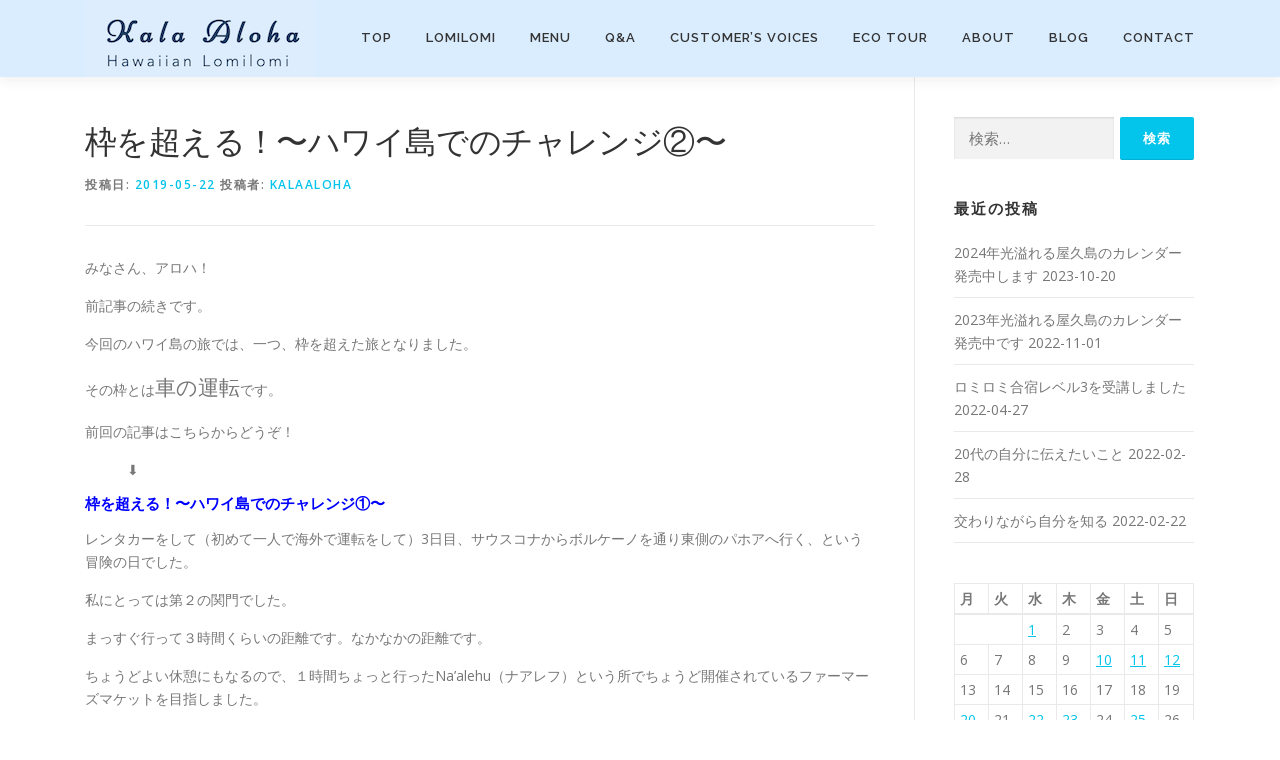

--- FILE ---
content_type: text/html; charset=UTF-8
request_url: https://kalaalohalomilomi.com/2019/05/22/hawaii-waku-wo-koeru2/
body_size: 11292
content:
<!DOCTYPE html>
<html lang="ja">
<head>
<meta charset="UTF-8">
<meta name="viewport" content="width=device-width, initial-scale=1">
<link rel="profile" href="http://gmpg.org/xfn/11">
<title>枠を超える！〜ハワイ島でのチャレンジ②〜 &#8211; 屋久島のロミロミサロン Kala Aloha</title>
<link rel='dns-prefetch' href='//fonts.googleapis.com' />
<link rel='dns-prefetch' href='//s.w.org' />
<link rel="alternate" type="application/rss+xml" title="屋久島のロミロミサロン Kala Aloha &raquo; フィード" href="https://kalaalohalomilomi.com/feed/" />
<link rel="alternate" type="application/rss+xml" title="屋久島のロミロミサロン Kala Aloha &raquo; コメントフィード" href="https://kalaalohalomilomi.com/comments/feed/" />
<link rel="alternate" type="application/rss+xml" title="屋久島のロミロミサロン Kala Aloha &raquo; 枠を超える！〜ハワイ島でのチャレンジ②〜 のコメントのフィード" href="https://kalaalohalomilomi.com/2019/05/22/hawaii-waku-wo-koeru2/feed/" />
		<script type="text/javascript">
			window._wpemojiSettings = {"baseUrl":"https:\/\/s.w.org\/images\/core\/emoji\/13.0.1\/72x72\/","ext":".png","svgUrl":"https:\/\/s.w.org\/images\/core\/emoji\/13.0.1\/svg\/","svgExt":".svg","source":{"concatemoji":"https:\/\/kalaalohalomilomi.com\/wp-includes\/js\/wp-emoji-release.min.js?ver=5.6.16"}};
			!function(e,a,t){var n,r,o,i=a.createElement("canvas"),p=i.getContext&&i.getContext("2d");function s(e,t){var a=String.fromCharCode;p.clearRect(0,0,i.width,i.height),p.fillText(a.apply(this,e),0,0);e=i.toDataURL();return p.clearRect(0,0,i.width,i.height),p.fillText(a.apply(this,t),0,0),e===i.toDataURL()}function c(e){var t=a.createElement("script");t.src=e,t.defer=t.type="text/javascript",a.getElementsByTagName("head")[0].appendChild(t)}for(o=Array("flag","emoji"),t.supports={everything:!0,everythingExceptFlag:!0},r=0;r<o.length;r++)t.supports[o[r]]=function(e){if(!p||!p.fillText)return!1;switch(p.textBaseline="top",p.font="600 32px Arial",e){case"flag":return s([127987,65039,8205,9895,65039],[127987,65039,8203,9895,65039])?!1:!s([55356,56826,55356,56819],[55356,56826,8203,55356,56819])&&!s([55356,57332,56128,56423,56128,56418,56128,56421,56128,56430,56128,56423,56128,56447],[55356,57332,8203,56128,56423,8203,56128,56418,8203,56128,56421,8203,56128,56430,8203,56128,56423,8203,56128,56447]);case"emoji":return!s([55357,56424,8205,55356,57212],[55357,56424,8203,55356,57212])}return!1}(o[r]),t.supports.everything=t.supports.everything&&t.supports[o[r]],"flag"!==o[r]&&(t.supports.everythingExceptFlag=t.supports.everythingExceptFlag&&t.supports[o[r]]);t.supports.everythingExceptFlag=t.supports.everythingExceptFlag&&!t.supports.flag,t.DOMReady=!1,t.readyCallback=function(){t.DOMReady=!0},t.supports.everything||(n=function(){t.readyCallback()},a.addEventListener?(a.addEventListener("DOMContentLoaded",n,!1),e.addEventListener("load",n,!1)):(e.attachEvent("onload",n),a.attachEvent("onreadystatechange",function(){"complete"===a.readyState&&t.readyCallback()})),(n=t.source||{}).concatemoji?c(n.concatemoji):n.wpemoji&&n.twemoji&&(c(n.twemoji),c(n.wpemoji)))}(window,document,window._wpemojiSettings);
		</script>
		<style type="text/css">
img.wp-smiley,
img.emoji {
	display: inline !important;
	border: none !important;
	box-shadow: none !important;
	height: 1em !important;
	width: 1em !important;
	margin: 0 .07em !important;
	vertical-align: -0.1em !important;
	background: none !important;
	padding: 0 !important;
}
</style>
	<link rel='stylesheet' id='wp-block-library-css'  href='https://kalaalohalomilomi.com/wp-includes/css/dist/block-library/style.min.css?ver=5.6.16' type='text/css' media='all' />
<link rel='stylesheet' id='contact-form-7-css'  href='https://kalaalohalomilomi.com/wp-content/plugins/contact-form-7/includes/css/styles.css?ver=5.3.2' type='text/css' media='all' />
<link rel='stylesheet' id='onepress-fonts-css'  href='https://fonts.googleapis.com/css?family=Raleway%3A400%2C500%2C600%2C700%2C300%2C100%2C800%2C900%7COpen+Sans%3A400%2C300%2C300italic%2C400italic%2C600%2C600italic%2C700%2C700italic&#038;subset=latin%2Clatin-ext&#038;ver=2.2.4' type='text/css' media='all' />
<link rel='stylesheet' id='onepress-animate-css'  href='https://kalaalohalomilomi.com/wp-content/themes/onepress/assets/css/animate.min.css?ver=2.2.4' type='text/css' media='all' />
<link rel='stylesheet' id='onepress-fa-css'  href='https://kalaalohalomilomi.com/wp-content/themes/onepress/assets/css/font-awesome.min.css?ver=4.7.0' type='text/css' media='all' />
<link rel='stylesheet' id='onepress-bootstrap-css'  href='https://kalaalohalomilomi.com/wp-content/themes/onepress/assets/css/bootstrap.min.css?ver=2.2.4' type='text/css' media='all' />
<link rel='stylesheet' id='onepress-style-css'  href='https://kalaalohalomilomi.com/wp-content/themes/onepress/style.css?ver=5.6.16' type='text/css' media='all' />
<style id='onepress-style-inline-css' type='text/css'>
#main .video-section section.hero-slideshow-wrapper{background:transparent}.hero-slideshow-wrapper:after{position:absolute;top:0px;left:0px;width:100%;height:100%;background-color:rgba(0,0,0,0);display:block;content:""}.body-desktop .parallax-hero .hero-slideshow-wrapper:after{display:none!important}#parallax-hero>.parallax-bg::before{background-color:rgba(0,0,0,0);opacity:1}.body-desktop .parallax-hero .hero-slideshow-wrapper:after{display:none!important}.feature-item:hover .icon-background-default{color:#1e73be}.page-header:not(.page--cover){text-align:center}.site-header,.is-transparent .site-header.header-fixed{background:#daedff;border-bottom:0px none}.site-footer .site-info,.site-footer .btt a{background-color:#daedff}.site-footer .site-info{color:rgba(255,255,255,0.7)}.site-footer .btt a,.site-footer .site-info a{color:rgba(255,255,255,0.9)}#footer-widgets{background-color:#1e73be}.gallery-carousel .g-item{padding:0px 10px}.gallery-carousel{margin-left:-10px;margin-right:-10px}.gallery-grid .g-item,.gallery-masonry .g-item .inner{padding:10px}.gallery-grid,.gallery-masonry{margin:-10px}
</style>
<link rel='stylesheet' id='onepress-gallery-lightgallery-css'  href='https://kalaalohalomilomi.com/wp-content/themes/onepress/assets/css/lightgallery.css?ver=5.6.16' type='text/css' media='all' />
<link rel='stylesheet' id='onepress-child-style-css'  href='https://kalaalohalomilomi.com/wp-content/themes/onepress-child/style.css?ver=5.6.16' type='text/css' media='all' />
<script type='text/javascript' id='jquery-core-js-extra'>
/* <![CDATA[ */
var onepress_js_settings = {"onepress_disable_animation":"","onepress_disable_sticky_header":"","onepress_vertical_align_menu":"","hero_animation":"flipInX","hero_speed":"5000","hero_fade":"750","hero_duration":"5000","hero_disable_preload":"","is_home":"","gallery_enable":"1","is_rtl":""};
/* ]]> */
</script>
<script type='text/javascript' src='https://kalaalohalomilomi.com/wp-includes/js/jquery/jquery.min.js?ver=3.5.1' id='jquery-core-js'></script>
<script type='text/javascript' src='https://kalaalohalomilomi.com/wp-includes/js/jquery/jquery-migrate.min.js?ver=3.3.2' id='jquery-migrate-js'></script>
<link rel="https://api.w.org/" href="https://kalaalohalomilomi.com/wp-json/" /><link rel="alternate" type="application/json" href="https://kalaalohalomilomi.com/wp-json/wp/v2/posts/1735" /><link rel="EditURI" type="application/rsd+xml" title="RSD" href="https://kalaalohalomilomi.com/xmlrpc.php?rsd" />
<link rel="wlwmanifest" type="application/wlwmanifest+xml" href="https://kalaalohalomilomi.com/wp-includes/wlwmanifest.xml" /> 
<meta name="generator" content="WordPress 5.6.16" />
<link rel="canonical" href="https://kalaalohalomilomi.com/2019/05/22/hawaii-waku-wo-koeru2/" />
<link rel='shortlink' href='https://kalaalohalomilomi.com/?p=1735' />
<link rel="alternate" type="application/json+oembed" href="https://kalaalohalomilomi.com/wp-json/oembed/1.0/embed?url=https%3A%2F%2Fkalaalohalomilomi.com%2F2019%2F05%2F22%2Fhawaii-waku-wo-koeru2%2F" />
<link rel="alternate" type="text/xml+oembed" href="https://kalaalohalomilomi.com/wp-json/oembed/1.0/embed?url=https%3A%2F%2Fkalaalohalomilomi.com%2F2019%2F05%2F22%2Fhawaii-waku-wo-koeru2%2F&#038;format=xml" />
<link rel="pingback" href="https://kalaalohalomilomi.com/xmlrpc.php"><link rel="icon" href="https://kalaalohalomilomi.com/wp-content/uploads/2020/01/cropped-20190203_Hawaiian-LomilomiサロンKala-Alohaです-3-32x32.jpg" sizes="32x32" />
<link rel="icon" href="https://kalaalohalomilomi.com/wp-content/uploads/2020/01/cropped-20190203_Hawaiian-LomilomiサロンKala-Alohaです-3-192x192.jpg" sizes="192x192" />
<link rel="apple-touch-icon" href="https://kalaalohalomilomi.com/wp-content/uploads/2020/01/cropped-20190203_Hawaiian-LomilomiサロンKala-Alohaです-3-180x180.jpg" />
<meta name="msapplication-TileImage" content="https://kalaalohalomilomi.com/wp-content/uploads/2020/01/cropped-20190203_Hawaiian-LomilomiサロンKala-Alohaです-3-270x270.jpg" />
</head>

<body class="post-template-default single single-post postid-1735 single-format-standard wp-custom-logo group-blog">
<div id="page" class="hfeed site">
	<a class="skip-link screen-reader-text" href="#content">コンテンツへスキップ</a>
    <div id="header-section" class="h-on-top no-transparent">		<header id="masthead" class="site-header header-contained is-sticky no-scroll no-t h-on-top" role="banner">
			<div class="container">
				<div class="site-branding">
				<div class="site-brand-inner has-logo-img"><div class="site-logo-div"><a href="https://kalaalohalomilomi.com/" class="custom-logo-link  no-t-logo" rel="home" itemprop="url"><img width="230" height="76" src="https://kalaalohalomilomi.com/wp-content/uploads/2020/01/cropped-Kala-Aloha-logoのコピー-2.png" class="custom-logo" alt="屋久島のロミロミサロン Kala Aloha" loading="lazy" itemprop="logo" srcset="https://kalaalohalomilomi.com/wp-content/uploads/2020/01/Kala-Aloha-logoのコピー.png 2x" /></a></div></div>				</div>
				<div class="header-right-wrapper">
					<a href="#0" id="nav-toggle">メニュー<span></span></a>
					<nav id="site-navigation" class="main-navigation" role="navigation">
						<ul class="onepress-menu">
							<li id="menu-item-1663" class="menu-item menu-item-type-post_type menu-item-object-page menu-item-home menu-item-1663"><a href="https://kalaalohalomilomi.com/">TOP</a></li>
<li id="menu-item-1474" class="menu-item menu-item-type-post_type menu-item-object-page menu-item-1474"><a href="https://kalaalohalomilomi.com/lomi-lomi/">LOMILOMI</a></li>
<li id="menu-item-3271" class="menu-item menu-item-type-post_type menu-item-object-page menu-item-3271"><a href="https://kalaalohalomilomi.com/menu-2/">MENU</a></li>
<li id="menu-item-1664" class="menu-item menu-item-type-post_type menu-item-object-page menu-item-1664"><a href="https://kalaalohalomilomi.com/q-a/">Q&#038;A</a></li>
<li id="menu-item-1665" class="menu-item menu-item-type-post_type menu-item-object-page menu-item-1665"><a href="https://kalaalohalomilomi.com/customers-voices/">CUSTOMER’S VOICES</a></li>
<li id="menu-item-3009" class="menu-item menu-item-type-custom menu-item-object-custom menu-item-3009"><a href="https://kalaaloha-yakushima.com/">ECO TOUR</a></li>
<li id="menu-item-1662" class="menu-item menu-item-type-post_type menu-item-object-page menu-item-1662"><a href="https://kalaalohalomilomi.com/about/">ABOUT</a></li>
<li id="menu-item-1476" class="menu-item menu-item-type-post_type menu-item-object-page current_page_parent menu-item-1476"><a href="https://kalaalohalomilomi.com/blog/">BLOG</a></li>
<li id="menu-item-1475" class="menu-item menu-item-type-post_type menu-item-object-page menu-item-1475"><a href="https://kalaalohalomilomi.com/contact/">CONTACT</a></li>
						</ul>
					</nav>
					<!-- #site-navigation -->
				</div>
			</div>
		</header><!-- #masthead -->
		</div>
	<div id="content" class="site-content">

		
		<div id="content-inside" class="container right-sidebar">
			<div id="primary" class="content-area">
				<main id="main" class="site-main" role="main">

				
					<article id="post-1735" class="post-1735 post type-post status-publish format-standard has-post-thumbnail hentry category-38">
	<header class="entry-header">
		<h1 class="entry-title">枠を超える！〜ハワイ島でのチャレンジ②〜</h1>        		<div class="entry-meta">
			<span class="posted-on">投稿日: <a href="https://kalaalohalomilomi.com/2019/05/22/hawaii-waku-wo-koeru2/" rel="bookmark"><time class="entry-date published" datetime="2019-05-22T07:00:00+09:00">2019-05-22</time><time class="updated hide" datetime="2021-04-16T20:07:33+09:00">2021-04-16</time></a></span><span class="byline"> 投稿者: <span class="author vcard"><a  rel="author" class="url fn n" href="https://kalaalohalomilomi.com/author/kalaaloha/">kalaaloha</a></span></span>		</div><!-- .entry-meta -->
        	</header><!-- .entry-header -->

    
	<div class="entry-content">
		
<div class="wp-block-group"><div class="wp-block-group__inner-container">
<p>みなさん、アロハ！</p>
<p></p>
<p>前記事の続きです。</p>
<p></p>
<p>今回のハワイ島の旅では、一つ、枠を超えた旅となりました。</p>
<p>その枠とは<span style="font-size: 150%;">車の運転</span>です。</p>
<p></p>
<p>前回の記事はこちらからどうぞ！</p>
<p>　　　&#x2b07;︎</p>
<h5 class="entry-title"><a href="http://kalaalohalomilomi.com/2019/05/hawaii-waku-wo-koeru-1/" target="_blank" rel="noopener noreferrer"><span style="color: #0000ff;">枠を超える！〜ハワイ島でのチャレンジ①〜</span></a><cite class="hatena-citation"></cite></h5>
<p></p>
<p>レンタカーをして（初めて一人で海外で運転をして）3日目、サウスコナからボルケーノを通り東側のパホアへ行く、という冒険の日でした。</p>
<p></p>
<p>私にとっては第２の関門でした。</p>
<p>まっすぐ行って３時間くらいの距離です。なかなかの距離です。</p>
<p></p>
<p>ちょうどよい休憩にもなるので、１時間ちょっと行ったNa&#8217;alehu（ナアレフ）という所でちょうど開催されているファーマーズマケットを目指しました。</p>
<p>交通量は多くありませんが、くねくねした道が続きます。</p>
<p></p>
<p>ナレアフのファーマーズマーケットは道沿いでテントがたくさん見えたので、すぐにわかりました。</p>
<p>野菜や果物、アクセサリー、洋服、精油、カフェ、メキシカン料理など、様々なお店があって目移りします。</p>
<p>ここでナス、アボカド、春巻き、バナナフライを買いました。</p>
<p></p>
<div class="images-row mceNonEditable">
<div class="images-row-item"><img loading="lazy" class="hatena-fotolife" title="f:id:kalaaloha:20190519223439j:plain" src="https://cdn-ak.f.st-hatena.com/images/fotolife/k/kalaaloha/20190519/20190519223439.jpg" alt="f:id:kalaaloha:20190519223439j:plain" width="400" height="300"></div>
<div>&nbsp;</div>
<div class="images-row-item"><img loading="lazy" class="hatena-fotolife" title="f:id:kalaaloha:20190519223446j:plain" src="https://cdn-ak.f.st-hatena.com/images/fotolife/k/kalaaloha/20190519/20190519223446.jpg" alt="f:id:kalaaloha:20190519223446j:plain" width="400" height="300"></div>
<div>&nbsp;</div>
</div>
<figure class="figure-image figure-image-fotolife mceNonEditable" title="ナレアフのファーマーズマーケット">
<div class="images-row mceNonEditable">
<div class="images-row-item"><img loading="lazy" class="hatena-fotolife" title="f:id:kalaaloha:20190519223502j:plain" src="https://cdn-ak.f.st-hatena.com/images/fotolife/k/kalaaloha/20190519/20190519223502.jpg" alt="f:id:kalaaloha:20190519223502j:plain" width="400" height="300"></div>
<div>&nbsp;</div>
<div class="images-row-item"><img loading="lazy" class="hatena-fotolife" title="f:id:kalaaloha:20190519223521j:plain" src="https://cdn-ak.f.st-hatena.com/images/fotolife/k/kalaaloha/20190519/20190519223521.jpg" alt="f:id:kalaaloha:20190519223521j:plain" width="401" height="300"></div>
</div><figcaption>ナレアフのファーマーズマーケット</figcaption></figure>
<p></p>
<p>このマーケットのすぐ近くには<a href="http://www.bakeshophawaii.com">Punalu&#8217;u Bake Shop（プナルウ ベイク ショップ）</a>というアメリカの最南端のパン屋さんがあります。</p>
<p></p>
<p>ハワイでおなじみのほんのり甘いスイートブレッドがたくさん並んでいます。</p>
<p>広いトイレやお土産コーナーもあるので、一休憩に助かりますよ。</p>
<p></p>
<p>次の目的地はボルケーノです。</p>
<p>この日は5/1でLei Dayのため、キラウエア国立公園内にあるアートセンターギャラリーでレイメイキングができるという情報があったので、それを目指していました。</p>
<p></p>
<p>ナレアフからボルケーノは45分で、まっすぐな道を走ります。</p>
<p>道がまっすぐなので、他の車はかなりスピードを出しており、制限速度ちょっと越えくらいのスピードでは 、後ろが詰まってしまったので、何度か右に寄って先に行ってもらいました。</p>
<p>だんだん、植物が変わってきて、まるで違う国へ来たようです。</p>
<p></p>
<p>キラウエア国立公園内に入る道で、うっかり右折し損ね、少し先でUターンを初めてしました。初めてやることはなんでも挑戦で、</p>
<p>その度に「あ、できた！」と<span style="font-size: 150%;">できることを確認した</span>旅ともなりました。</p>
<p></p>
<p>当初、この日はレイメイキングのみで、パホアへ向かおうと思っていたのですが</p>
<p>あまりにも天気が良くて歩きたくなったので、キラウエア国立公園内の「イキトレイル」を歩くことにしました。</p>
<p></p>
<p>キラウエア国立公園のレイメイキングの様子はこちらです。&nbsp;</p>
<p></p>
<h5><a href="http://kalaalohalomilomi.com/2019/05/mayday-is-leiday2/" target="_blank" rel="noopener noreferrer"><strong><span style="color: #0000ff;">May Day is Lei Day ② @ボルケーノアートセンター</span></strong></a><cite class="hatena-citation"></cite></h5>
<p></p>
<p>イキトレイルは数年前に友人と旅行した際に歩いたことがあり、また今回の旅でも歩こうと思っていました。前回は曇り空でしたが、この日は晴天です。</p>
<p></p>
<p>ビジターセンターで最新情報を確認します。</p>
<p>去年の噴火のあとキラウエア国立公園もしばらく封鎖されており、今でも閉鎖している箇所があるからです。</p>
<p><img loading="lazy" class="hatena-fotolife" title="f:id:kalaaloha:20190519230351j:plain" src="https://cdn-ak.f.st-hatena.com/images/fotolife/k/kalaaloha/20190519/20190519230351.jpg" alt="f:id:kalaaloha:20190519230351j:plain" width="426" height="320"></p>
<p></p>
<p>イキトレイルは大部分が歩けましたが、クレーターの逆サイドは通行止めで、また同じ道を戻るコースとなっていました。</p>
<p></p>
<p>最初は森の中から始まり、だんだん下ってクレーターに降りれます。</p>
<p></p>
<p>クレーター内はレフアが美しく咲いていますが、他の植物はほとんどありません。</p>
<p>溶岩が固まった跡がむき出しで、別世界が広がります。</p>
<p></p>
<p>詳しくはまた後日まとめたいと思います。</p>
<p></p>
<figure class="figure-image figure-image-fotolife mceNonEditable" title="キラウエア イキトレイル">
<p><img loading="lazy" class="hatena-fotolife" title="f:id:kalaaloha:20190519231614j:plain" src="https://cdn-ak.f.st-hatena.com/images/fotolife/k/kalaaloha/20190519/20190519231614.jpg" alt="f:id:kalaaloha:20190519231614j:plain" width="450" height="300"></p>
<figcaption>キラウエア イキトレイル</figcaption>
</figure>
<p>そして、まだまだ元気＆天気がよかったので、ついでに（笑）チェーンオブクレーターロードも行ってみることにしました。</p>
<p></p>
<p>これは海に向かって南に伸びている道路で、溶岩が固まった風景の中を走る道です。</p>
<p></p>
<p>この道が本当に気持ちよくて、運転するのって楽しい！と感じるようにまでなりました。</p>
<p><img loading="lazy" class="hatena-fotolife" title="f:id:kalaaloha:20190519233240j:plain" src="https://cdn-ak.f.st-hatena.com/images/fotolife/k/kalaaloha/20190519/20190519233240.jpg" alt="f:id:kalaaloha:20190519233240j:plain" width="449" height="337"></p>
<div class="images-row mceNonEditable">
<div class="images-row-item"><img loading="lazy" class="hatena-fotolife" title="f:id:kalaaloha:20190519233320j:plain" src="https://cdn-ak.f.st-hatena.com/images/fotolife/k/kalaaloha/20190519/20190519233320.jpg" alt="f:id:kalaaloha:20190519233320j:plain" width="450" height="300"></div>
<div>&nbsp;</div>
<div class="images-row-item"><img loading="lazy" class="hatena-fotolife" title="f:id:kalaaloha:20190519233327j:plain" src="https://cdn-ak.f.st-hatena.com/images/fotolife/k/kalaaloha/20190519/20190519233327.jpg" alt="f:id:kalaaloha:20190519233327j:plain" width="450" height="300"></div>
<div>&nbsp;</div>
</div>
<figure class="figure-image figure-image-fotolife mceNonEditable" title="チェーンオブクレーターロード">
<div class="images-row mceNonEditable">
<div class="images-row-item"><img loading="lazy" class="hatena-fotolife" title="f:id:kalaaloha:20190519233332j:plain" src="https://cdn-ak.f.st-hatena.com/images/fotolife/k/kalaaloha/20190519/20190519233332.jpg" alt="f:id:kalaaloha:20190519233332j:plain" width="450" height="300"></div>
<div>&nbsp;</div>
<div class="images-row-item"><img loading="lazy" class="hatena-fotolife" title="f:id:kalaaloha:20190519233338j:plain" src="https://cdn-ak.f.st-hatena.com/images/fotolife/k/kalaaloha/20190519/20190519233338.jpg" alt="f:id:kalaaloha:20190519233338j:plain" width="450" height="300"></div>
</div>
<figcaption>チェーンオブクレーターロード</figcaption>
</figure>
<p>どこも絶景です。何度も車を停めて、写真を撮りました。</p>
<p></p>
<p>そして、ある時、写真を撮って車に戻ってエンジンをかけると、</p>
<p>エラーランプがたくさん！！<br>あらららら？<br>さっきまで何ともなかったのに！？</p>
<p>落ち着いて一度エンジンを切って、再度かけます。</p>
<p>が、同じ状況、、、</p>
<p>アクセルを踏んでも（やや下り坂だったので）後ろに下がってしまいます。</p>
<p>ひゃー、早くも故障！？なんて頭によぎりながらも</p>
<p>もう一度エンジンを切ったりつけたりを何度か行います。</p>
<p>うーん、ダメです。</p>
<p></p>
<p>困ったなと思っていると、ちょうど後ろにも車が停まっていたので、</p>
<p>声をかけて見てもらうことに。</p>
<p>必死です。</p>
<p>親切なおじさまで、「OK、見てあげよう」と私の車まで一緒に来てくれました。</p>
<p></p>
<p>そして、おじさまがエンジンをかけたらちゃんとついたのです！</p>
<p>あれ・・・・？</p>
<p>２人とも拍子抜けです。笑</p>
<p>このおじさま、</p>
<p>「うーん、多分車が休みたかったんだろうね（笑）」</p>
<p>なんてユーモアを言って去って行きました。</p>
<p>な、な、な、なんだったんだろう。。。？？&nbsp;</p>
<p></p>
<p>人がいて本当によかったです。</p>
<p></p>
<p>そんなトラブルもありつつ、キラウエア国立公園を十分楽しみ、この日のお宿があるパホアへと向かいました。</p>
<p>パホアへは11号線をまっすぐ走り、Keaau（ケアアウ）という町に入るところを南に曲がります。</p>
<p>ケアアウで休憩＆買い出しのためスーパーへ寄りました。</p>
<p>ジャガイモやキノコ、インゲン、ココナツウォーター、炭酸水を購入して駐車場へ戻り、車に乗って前を見ると</p>
<p><span style="font-size: 150%;">バーーーーーンと大きな虹が見えました！！！</span></p>
<p>それはそれは見事な虹です。</p>
<p></p>
<p><img loading="lazy" class="hatena-fotolife" title="f:id:kalaaloha:20190519235333j:plain" src="https://cdn-ak.f.st-hatena.com/images/fotolife/k/kalaaloha/20190519/20190519235333.jpg" alt="f:id:kalaaloha:20190519235333j:plain" width="450" height="300"></p>
<p></p>
<p>カメラに収まりきりません。</p>
<p></p>
<p>ケアアウからパホアは20分です。</p>
<p>まるで、<span style="font-size: 150%;">今日の運転よく頑張ったね、プナへようこそ！</span></p>
<p>と言ってもらったような気がして、大感激です。</p>
<p>ジーンとしました。</p>
<p></p>
<p>うるうるしながら車を発進させると虹の方向に向かっていることがわかりました。</p>
<p>そしてどんどん虹が濃くなり、蛍光色のようです。</p>
<p>思わず、また車を停めました。</p>
<p></p>
<p><img loading="lazy" class="hatena-fotolife" title="f:id:kalaaloha:20190519233355j:plain" src="https://cdn-ak.f.st-hatena.com/images/fotolife/k/kalaaloha/20190519/20190519233355.jpg" alt="f:id:kalaaloha:20190519233355j:plain" width="320" height="480"></p>
<p></p>
<p>何よりものギフトでした。</p>
<p>虹は私のラッキーシンボルなのです。</p>
<p>「愛が近くにあります」</p>
<p>という私にとってのサインを虹にしています。</p>
<p></p>
<p>そして無事にパホアの宿に到着しました。</p>
<p>ロングドライブの後、トレッキングもして、また運転してと</p>
<p>ハワイへ来る前は考えられなかったことをしました。</p>
<p>こんなに色々できちゃった自分にびっくりな1日でした。</p>
<p></p>
<p>続く・・・。</p>
<p></p>
<p>いつもありがとうございます。</p>
<p>Mahalo</p>
<p>**********************************************************************************</p>
<p>大自然の中にいるようなロミロミで自分の愛に癒されませんか？</p>
<p>テンプル式ロミロミ</p>
<p>Kala Aloha</p>
<p>神奈川県相模原市（JR古淵駅または小田急線相模大野駅）</p>
<p><span style="color: #2196f3;"><a style="color: #2196f3;" href="https://www.kalaalohalomilomi.com/">https://www.kalaalohalomilomi.com</a></span></p>
</div></div>
			</div><!-- .entry-content -->
    
    <footer class="entry-footer"><span class="cat-links">カテゴリー: <a href="https://kalaalohalomilomi.com/category/%e3%83%8f%e3%83%af%e3%82%a4%e5%b3%b6/" rel="category tag">ハワイ島</a></span></footer><!-- .entry-footer -->
    </article><!-- #post-## -->


					
				
				</main><!-- #main -->
			</div><!-- #primary -->

                            
<div id="secondary" class="widget-area sidebar" role="complementary">
	<aside id="search-5" class="widget widget_search"><form role="search" method="get" class="search-form" action="https://kalaalohalomilomi.com/">
				<label>
					<span class="screen-reader-text">検索:</span>
					<input type="search" class="search-field" placeholder="検索&hellip;" value="" name="s" />
				</label>
				<input type="submit" class="search-submit" value="検索" />
			</form></aside>
		<aside id="recent-posts-5" class="widget widget_recent_entries">
		<h2 class="widget-title">最近の投稿</h2>
		<ul>
											<li>
					<a href="https://kalaalohalomilomi.com/2023/10/20/2024%e5%b9%b4%e5%85%89%e6%ba%a2%e3%82%8c%e3%82%8b%e5%b1%8b%e4%b9%85%e5%b3%b6%e3%81%ae%e3%82%ab%e3%83%ac%e3%83%b3%e3%83%80%e3%83%bc%e7%99%ba%e5%a3%b2%e4%b8%ad%e3%81%97%e3%81%be%e3%81%99/">2024年光溢れる屋久島のカレンダー発売中します</a>
											<span class="post-date">2023-10-20</span>
									</li>
											<li>
					<a href="https://kalaalohalomilomi.com/2022/11/01/2023%e5%b9%b4%e5%85%89%e6%ba%a2%e3%82%8c%e3%82%8b%e5%b1%8b%e4%b9%85%e5%b3%b6%e3%81%ae%e3%82%ab%e3%83%ac%e3%83%b3%e3%83%80%e3%83%bc%e7%99%ba%e5%a3%b2%e4%b8%ad%e3%81%a7%e3%81%99/">2023年光溢れる屋久島のカレンダー発売中です</a>
											<span class="post-date">2022-11-01</span>
									</li>
											<li>
					<a href="https://kalaalohalomilomi.com/2022/04/27/%e3%83%ad%e3%83%9f%e3%83%ad%e3%83%9f%e5%90%88%e5%ae%bf%e3%83%ac%e3%83%99%e3%83%ab3%e3%82%92%e5%8f%97%e8%ac%9b%e3%81%97%e3%81%be%e3%81%97%e3%81%9f/">ロミロミ合宿レベル3を受講しました</a>
											<span class="post-date">2022-04-27</span>
									</li>
											<li>
					<a href="https://kalaalohalomilomi.com/2022/02/28/20%e4%bb%a3%e3%81%ae%e8%87%aa%e5%88%86%e3%81%ab%e4%bc%9d%e3%81%88%e3%81%9f%e3%81%84%e3%81%93%e3%81%a8/">20代の自分に伝えたいこと</a>
											<span class="post-date">2022-02-28</span>
									</li>
											<li>
					<a href="https://kalaalohalomilomi.com/2022/02/22/%e4%ba%a4%e3%82%8f%e3%82%8a%e3%81%aa%e3%81%8c%e3%82%89%e8%87%aa%e5%88%86%e3%82%92%e7%9f%a5%e3%82%8b/">交わりながら自分を知る</a>
											<span class="post-date">2022-02-22</span>
									</li>
					</ul>

		</aside><aside id="calendar-3" class="widget widget_calendar"><div id="calendar_wrap" class="calendar_wrap"><table id="wp-calendar" class="wp-calendar-table">
	<caption>2019年5月</caption>
	<thead>
	<tr>
		<th scope="col" title="月曜日">月</th>
		<th scope="col" title="火曜日">火</th>
		<th scope="col" title="水曜日">水</th>
		<th scope="col" title="木曜日">木</th>
		<th scope="col" title="金曜日">金</th>
		<th scope="col" title="土曜日">土</th>
		<th scope="col" title="日曜日">日</th>
	</tr>
	</thead>
	<tbody>
	<tr>
		<td colspan="2" class="pad">&nbsp;</td><td><a href="https://kalaalohalomilomi.com/2019/05/01/" aria-label="2019年5月1日 に投稿を公開">1</a></td><td>2</td><td>3</td><td>4</td><td>5</td>
	</tr>
	<tr>
		<td>6</td><td>7</td><td>8</td><td>9</td><td><a href="https://kalaalohalomilomi.com/2019/05/10/" aria-label="2019年5月10日 に投稿を公開">10</a></td><td><a href="https://kalaalohalomilomi.com/2019/05/11/" aria-label="2019年5月11日 に投稿を公開">11</a></td><td><a href="https://kalaalohalomilomi.com/2019/05/12/" aria-label="2019年5月12日 に投稿を公開">12</a></td>
	</tr>
	<tr>
		<td>13</td><td>14</td><td>15</td><td>16</td><td>17</td><td>18</td><td>19</td>
	</tr>
	<tr>
		<td><a href="https://kalaalohalomilomi.com/2019/05/20/" aria-label="2019年5月20日 に投稿を公開">20</a></td><td>21</td><td><a href="https://kalaalohalomilomi.com/2019/05/22/" aria-label="2019年5月22日 に投稿を公開">22</a></td><td><a href="https://kalaalohalomilomi.com/2019/05/23/" aria-label="2019年5月23日 に投稿を公開">23</a></td><td>24</td><td><a href="https://kalaalohalomilomi.com/2019/05/25/" aria-label="2019年5月25日 に投稿を公開">25</a></td><td>26</td>
	</tr>
	<tr>
		<td><a href="https://kalaalohalomilomi.com/2019/05/27/" aria-label="2019年5月27日 に投稿を公開">27</a></td><td>28</td><td><a href="https://kalaalohalomilomi.com/2019/05/29/" aria-label="2019年5月29日 に投稿を公開">29</a></td><td>30</td><td>31</td>
		<td class="pad" colspan="2">&nbsp;</td>
	</tr>
	</tbody>
	</table><nav aria-label="前と次の月" class="wp-calendar-nav">
		<span class="wp-calendar-nav-prev"><a href="https://kalaalohalomilomi.com/2019/04/">&laquo; 4月</a></span>
		<span class="pad">&nbsp;</span>
		<span class="wp-calendar-nav-next"><a href="https://kalaalohalomilomi.com/2019/06/">6月 &raquo;</a></span>
	</nav></div></aside><aside id="categories-5" class="widget widget_categories"><h2 class="widget-title">カテゴリー</h2>
			<ul>
					<li class="cat-item cat-item-28"><a href="https://kalaalohalomilomi.com/category/kala-aloha%e3%81%8b%e3%82%89%e3%81%94%e6%a1%88%e5%86%85/">Kala Alohaからご案内</a> (18)
</li>
	<li class="cat-item cat-item-37"><a href="https://kalaalohalomilomi.com/category/%e3%81%8a%e3%81%99%e3%81%99%e3%82%81%e3%81%ae%e6%98%a0%e7%94%bb/">おすすめの映画</a> (3)
</li>
	<li class="cat-item cat-item-27"><a href="https://kalaalohalomilomi.com/category/%e3%81%8a%e3%81%99%e3%81%99%e3%82%81%e3%81%ae%e6%9c%ac/">おすすめの本</a> (7)
</li>
	<li class="cat-item cat-item-47"><a href="https://kalaalohalomilomi.com/category/%e3%81%8a%e5%ae%a2%e6%a7%98%e3%81%ae%e3%81%94%e6%84%9f%e6%83%b3/">お客様のご感想</a> (5)
</li>
	<li class="cat-item cat-item-36"><a href="https://kalaalohalomilomi.com/category/%e3%81%a1%e3%82%87%e3%81%a3%e3%81%a8%e4%be%bf%e5%88%a9%e3%81%aa%e6%97%a5%e3%80%85%e3%81%ae%e3%82%a2%e3%82%a4%e3%83%87%e3%82%a3%e3%82%a2/">ちょっと便利な日々のアイディア</a> (1)
</li>
	<li class="cat-item cat-item-38"><a href="https://kalaalohalomilomi.com/category/%e3%83%8f%e3%83%af%e3%82%a4%e5%b3%b6/">ハワイ島</a> (9)
</li>
	<li class="cat-item cat-item-76"><a href="https://kalaalohalomilomi.com/category/%e3%83%aa%e3%83%88%e3%83%aa%e3%83%bc%e3%83%88/">リトリート</a> (6)
</li>
	<li class="cat-item cat-item-43"><a href="https://kalaalohalomilomi.com/category/%e3%83%ad%e3%83%9f%e3%83%ad%e3%83%9f%e3%81%ae%e3%81%93%e3%81%a8/">ロミロミのこと</a> (8)
</li>
	<li class="cat-item cat-item-35"><a href="https://kalaalohalomilomi.com/category/%e4%bd%93%e3%81%ae%e3%82%b1%e3%82%a2/">体のケア</a> (8)
</li>
	<li class="cat-item cat-item-32"><a href="https://kalaalohalomilomi.com/category/%e6%97%a5%e3%80%85%e3%81%ae%e6%b0%97%e3%81%a5%e3%81%8d/">日々の気づき</a> (31)
</li>
	<li class="cat-item cat-item-29"><a href="https://kalaalohalomilomi.com/category/%e8%87%aa%e5%88%86%e3%82%92%e6%84%9b%e3%81%99%e3%82%8b/">自分を愛する</a> (20)
</li>
	<li class="cat-item cat-item-31"><a href="https://kalaalohalomilomi.com/category/%e8%87%aa%e7%84%b6%e3%81%8c%e6%95%99%e3%81%88%e3%81%a6%e3%81%8f%e3%82%8c%e3%82%8b%e3%81%93%e3%81%a8/">自然が教えてくれること</a> (10)
</li>
	<li class="cat-item cat-item-30"><a href="https://kalaalohalomilomi.com/category/%e8%87%aa%e7%84%b6%e3%81%ab%e8%a6%aa%e3%81%97%e3%82%80/">自然に親しむ</a> (15)
</li>
	<li class="cat-item cat-item-34"><a href="https://kalaalohalomilomi.com/category/%e8%87%aa%e7%84%b6%e3%81%ab%e8%a6%aa%e3%81%97%e3%82%80%ef%bc%88%e9%a3%9f%e3%81%b9%e7%89%a9%e7%b7%a8%ef%bc%89/">自然に親しむ（食べ物編）</a> (5)
</li>
			</ul>

			</aside></div><!-- #secondary -->
            
		</div><!--#content-inside -->
	</div><!-- #content -->

    <footer id="colophon" class="site-footer" role="contentinfo">
        		
        <div class="site-info">
            <div class="container">
                                    <div class="btt">
                        <a class="back-to-top" href="#page" title="ページトップへ戻る"><i class="fa fa-angle-double-up wow flash" data-wow-duration="2s"></i></a>
                    </div>
                                		Copyright &copy; 2026 屋久島のロミロミサロン Kala Aloha		<span class="sep"> &ndash; </span>
		<a href="https://www.famethemes.com/themes/onepress">OnePress</a> theme by FameThemes		            </div>
        </div>
        <!-- .site-info -->

    </footer><!-- #colophon -->
    </div><!-- #page -->


<script type='text/javascript' id='contact-form-7-js-extra'>
/* <![CDATA[ */
var wpcf7 = {"apiSettings":{"root":"https:\/\/kalaalohalomilomi.com\/wp-json\/contact-form-7\/v1","namespace":"contact-form-7\/v1"}};
/* ]]> */
</script>
<script type='text/javascript' src='https://kalaalohalomilomi.com/wp-content/plugins/contact-form-7/includes/js/scripts.js?ver=5.3.2' id='contact-form-7-js'></script>
<script type='text/javascript' src='https://kalaalohalomilomi.com/wp-content/themes/onepress/assets/js/plugins.js?ver=2.2.4' id='onepress-js-plugins-js'></script>
<script type='text/javascript' src='https://kalaalohalomilomi.com/wp-content/themes/onepress/assets/js/bootstrap.min.js?ver=2.2.4' id='onepress-js-bootstrap-js'></script>
<script type='text/javascript' src='https://kalaalohalomilomi.com/wp-content/themes/onepress/assets/js/theme.js?ver=2.2.4' id='onepress-theme-js'></script>
<script type='text/javascript' src='https://kalaalohalomilomi.com/wp-includes/js/wp-embed.min.js?ver=5.6.16' id='wp-embed-js'></script>

</body>
</html>
